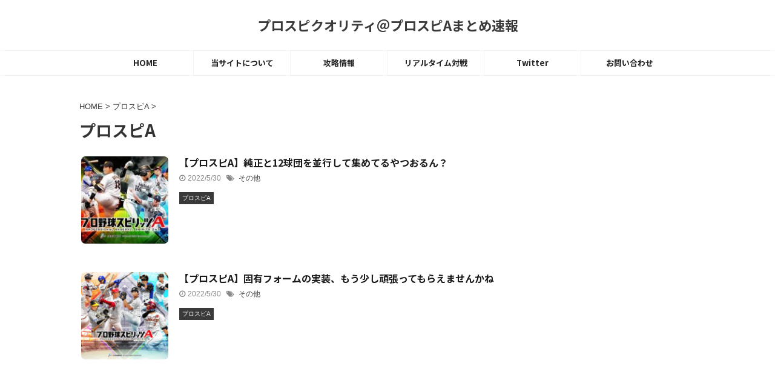

--- FILE ---
content_type: text/html; charset=UTF-8
request_url: https://pbsalive.com/category/%E3%83%97%E3%83%AD%E3%82%B9%E3%83%94a/
body_size: 13887
content:
<!DOCTYPE html>
<!--[if lt IE 7]>
<html class="ie6" lang="ja"
	prefix="og: https://ogp.me/ns#" > <![endif]-->
<!--[if IE 7]>
<html class="i7" lang="ja"
	prefix="og: https://ogp.me/ns#" > <![endif]-->
<!--[if IE 8]>
<html class="ie" lang="ja"
	prefix="og: https://ogp.me/ns#" > <![endif]-->
<!--[if gt IE 8]><!-->
<html lang="ja"
	prefix="og: https://ogp.me/ns#"  class="s-navi-has-search s-navi-search-slide header-bar-fixable">
	<!--<![endif]-->
	<head prefix="og: http://ogp.me/ns# fb: http://ogp.me/ns/fb# article: http://ogp.me/ns/article#">
		<meta charset="UTF-8" >
		<meta name="viewport" content="width=device-width,initial-scale=1.0,user-scalable=no,viewport-fit=cover">
		<meta name="format-detection" content="telephone=no" >

		
		<link rel="alternate" type="application/rss+xml" title="プロスピクオリティ＠プロスピAまとめ速報 RSS Feed" href="https://pbsalive.com/feed/" />
		<link rel="pingback" href="https://pbsalive.com/xmlrpc.php" >
		<!--[if lt IE 9]>
		<script src="https://pbsalive.com/wp-content/themes/affinger5/js/html5shiv.js"></script>
		<![endif]-->
				<title>プロスピA | プロスピクオリティ＠プロスピAまとめ速報</title>

<!-- All In One SEO Pack 3.7.1ob_start_detected [-1,-1] -->
<meta name="robots" content="noindex,follow" />
<link rel="next" href="https://pbsalive.com/category/%E3%83%97%E3%83%AD%E3%82%B9%E3%83%94a/page/2/" />

<script type="application/ld+json" class="aioseop-schema">{"@context":"https://schema.org","@graph":[{"@type":"Organization","@id":"https://pbsalive.com/#organization","url":"https://pbsalive.com/","name":"プロスピクオリティ＠プロスピAまとめ速報","sameAs":[]},{"@type":"WebSite","@id":"https://pbsalive.com/#website","url":"https://pbsalive.com/","name":"プロスピクオリティ＠プロスピAまとめ速報","publisher":{"@id":"https://pbsalive.com/#organization"},"potentialAction":{"@type":"SearchAction","target":"https://pbsalive.com/?s={search_term_string}","query-input":"required name=search_term_string"}},{"@type":"CollectionPage","@id":"https://pbsalive.com/category/%e3%83%97%e3%83%ad%e3%82%b9%e3%83%94a/#collectionpage","url":"https://pbsalive.com/category/%e3%83%97%e3%83%ad%e3%82%b9%e3%83%94a/","inLanguage":"ja","name":"プロスピA","isPartOf":{"@id":"https://pbsalive.com/#website"},"breadcrumb":{"@id":"https://pbsalive.com/category/%e3%83%97%e3%83%ad%e3%82%b9%e3%83%94a/#breadcrumblist"}},{"@type":"BreadcrumbList","@id":"https://pbsalive.com/category/%e3%83%97%e3%83%ad%e3%82%b9%e3%83%94a/#breadcrumblist","itemListElement":[{"@type":"ListItem","position":1,"item":{"@type":"WebPage","@id":"https://pbsalive.com/","url":"https://pbsalive.com/","name":"プロスピクオリティ＠プロスピAまとめ速報"}},{"@type":"ListItem","position":2,"item":{"@type":"WebPage","@id":"https://pbsalive.com/category/%e3%83%97%e3%83%ad%e3%82%b9%e3%83%94a/","url":"https://pbsalive.com/category/%e3%83%97%e3%83%ad%e3%82%b9%e3%83%94a/","name":"プロスピA"}}]}]}</script>
<link rel="canonical" href="https://pbsalive.com/category/%e3%83%97%e3%83%ad%e3%82%b9%e3%83%94a/" />
<!-- All In One SEO Pack -->
<link rel='dns-prefetch' href='//ajax.googleapis.com' />
<link rel='dns-prefetch' href='//s.w.org' />
		<script type="text/javascript">
			window._wpemojiSettings = {"baseUrl":"https:\/\/s.w.org\/images\/core\/emoji\/12.0.0-1\/72x72\/","ext":".png","svgUrl":"https:\/\/s.w.org\/images\/core\/emoji\/12.0.0-1\/svg\/","svgExt":".svg","source":{"concatemoji":"https:\/\/pbsalive.com\/wp-includes\/js\/wp-emoji-release.min.js?ver=5.4.1"}};
			/*! This file is auto-generated */
			!function(e,a,t){var r,n,o,i,p=a.createElement("canvas"),s=p.getContext&&p.getContext("2d");function c(e,t){var a=String.fromCharCode;s.clearRect(0,0,p.width,p.height),s.fillText(a.apply(this,e),0,0);var r=p.toDataURL();return s.clearRect(0,0,p.width,p.height),s.fillText(a.apply(this,t),0,0),r===p.toDataURL()}function l(e){if(!s||!s.fillText)return!1;switch(s.textBaseline="top",s.font="600 32px Arial",e){case"flag":return!c([127987,65039,8205,9895,65039],[127987,65039,8203,9895,65039])&&(!c([55356,56826,55356,56819],[55356,56826,8203,55356,56819])&&!c([55356,57332,56128,56423,56128,56418,56128,56421,56128,56430,56128,56423,56128,56447],[55356,57332,8203,56128,56423,8203,56128,56418,8203,56128,56421,8203,56128,56430,8203,56128,56423,8203,56128,56447]));case"emoji":return!c([55357,56424,55356,57342,8205,55358,56605,8205,55357,56424,55356,57340],[55357,56424,55356,57342,8203,55358,56605,8203,55357,56424,55356,57340])}return!1}function d(e){var t=a.createElement("script");t.src=e,t.defer=t.type="text/javascript",a.getElementsByTagName("head")[0].appendChild(t)}for(i=Array("flag","emoji"),t.supports={everything:!0,everythingExceptFlag:!0},o=0;o<i.length;o++)t.supports[i[o]]=l(i[o]),t.supports.everything=t.supports.everything&&t.supports[i[o]],"flag"!==i[o]&&(t.supports.everythingExceptFlag=t.supports.everythingExceptFlag&&t.supports[i[o]]);t.supports.everythingExceptFlag=t.supports.everythingExceptFlag&&!t.supports.flag,t.DOMReady=!1,t.readyCallback=function(){t.DOMReady=!0},t.supports.everything||(n=function(){t.readyCallback()},a.addEventListener?(a.addEventListener("DOMContentLoaded",n,!1),e.addEventListener("load",n,!1)):(e.attachEvent("onload",n),a.attachEvent("onreadystatechange",function(){"complete"===a.readyState&&t.readyCallback()})),(r=t.source||{}).concatemoji?d(r.concatemoji):r.wpemoji&&r.twemoji&&(d(r.twemoji),d(r.wpemoji)))}(window,document,window._wpemojiSettings);
		</script>
		<style type="text/css">
img.wp-smiley,
img.emoji {
	display: inline !important;
	border: none !important;
	box-shadow: none !important;
	height: 1em !important;
	width: 1em !important;
	margin: 0 .07em !important;
	vertical-align: -0.1em !important;
	background: none !important;
	padding: 0 !important;
}
</style>
	<link rel='stylesheet' id='yarppWidgetCss-css'  href='https://pbsalive.com/wp-content/plugins/yet-another-related-posts-plugin/style/widget.css?ver=5.4.1' type='text/css' media='all' />
<link rel='stylesheet' id='wp-block-library-css'  href='https://pbsalive.com/wp-includes/css/dist/block-library/style.min.css?ver=5.4.1' type='text/css' media='all' />
<style id='wp-block-library-inline-css' type='text/css'>
.has-text-align-justify{text-align:justify;}
</style>
<link rel='stylesheet' id='contact-form-7-css'  href='https://pbsalive.com/wp-content/plugins/contact-form-7/includes/css/styles.css?ver=5.1.9' type='text/css' media='all' />
<link rel='stylesheet' id='toc-screen-css'  href='https://pbsalive.com/wp-content/plugins/table-of-contents-plus/screen.min.css?ver=2002' type='text/css' media='all' />
<link rel='stylesheet' id='wordpress-popular-posts-css-css'  href='https://pbsalive.com/wp-content/plugins/wordpress-popular-posts/assets/css/wpp.css?ver=5.2.4' type='text/css' media='all' />
<link rel='stylesheet' id='yyi_rinker_stylesheet-css'  href='https://pbsalive.com/wp-content/plugins/yyi-rinker/css/style.css?v=1.1.0&#038;ver=5.4.1' type='text/css' media='all' />
<link rel='stylesheet' id='normalize-css'  href='https://pbsalive.com/wp-content/themes/affinger5/css/normalize.css?ver=1.5.9' type='text/css' media='all' />
<link rel='stylesheet' id='font-awesome-css'  href='https://pbsalive.com/wp-content/themes/affinger5/css/fontawesome/css/font-awesome.min.css?ver=4.7.0' type='text/css' media='all' />
<link rel='stylesheet' id='font-awesome-animation-css'  href='https://pbsalive.com/wp-content/themes/affinger5/css/fontawesome/css/font-awesome-animation.min.css?ver=5.4.1' type='text/css' media='all' />
<link rel='stylesheet' id='st_svg-css'  href='https://pbsalive.com/wp-content/themes/affinger5/st_svg/style.css?ver=5.4.1' type='text/css' media='all' />
<link rel='stylesheet' id='slick-css'  href='https://pbsalive.com/wp-content/themes/affinger5/vendor/slick/slick.css?ver=1.8.0' type='text/css' media='all' />
<link rel='stylesheet' id='slick-theme-css'  href='https://pbsalive.com/wp-content/themes/affinger5/vendor/slick/slick-theme.css?ver=1.8.0' type='text/css' media='all' />
<link rel='stylesheet' id='fonts-googleapis-notosansjp-css'  href='//fonts.googleapis.com/css?family=Noto+Sans+JP%3A400%2C700&#038;display=swap&#038;subset=japanese&#038;ver=5.4.1' type='text/css' media='all' />
<link rel='stylesheet' id='style-css'  href='https://pbsalive.com/wp-content/themes/affinger5/style.css?ver=5.4.1' type='text/css' media='all' />
<link rel='stylesheet' id='child-style-css'  href='https://pbsalive.com/wp-content/themes/affinger5-child/style.css?ver=5.4.1' type='text/css' media='all' />
<link rel='stylesheet' id='single-css'  href='https://pbsalive.com/wp-content/themes/affinger5/st-rankcss.php' type='text/css' media='all' />
<link rel='stylesheet' id='st-themecss-css'  href='https://pbsalive.com/wp-content/themes/affinger5/st-themecss-loader.php?ver=5.4.1' type='text/css' media='all' />
<link rel='stylesheet' id='jetpack_css-css'  href='https://pbsalive.com/wp-content/plugins/jetpack/css/jetpack.css?ver=9.0.5' type='text/css' media='all' />
<script type='text/javascript' src='//ajax.googleapis.com/ajax/libs/jquery/1.11.3/jquery.min.js?ver=1.11.3'></script>
<script type='application/json' id="wpp-json">
{"sampling_active":0,"sampling_rate":100,"ajax_url":"https:\/\/pbsalive.com\/wp-json\/wordpress-popular-posts\/v1\/popular-posts","ID":0,"token":"275d10b9d4","lang":0,"debug":0}
</script>
<script type='text/javascript' src='https://pbsalive.com/wp-content/plugins/wordpress-popular-posts/assets/js/wpp.min.js?ver=5.2.4'></script>
<script type='text/javascript' src='https://pbsalive.com/wp-content/plugins/yyi-rinker/js/event-tracking.js?v=1.1.0'></script>
<link rel='https://api.w.org/' href='https://pbsalive.com/wp-json/' />
<style type='text/css'>img#wpstats{display:none}</style><link rel="next" href="https://pbsalive.com/category/%E3%83%97%E3%83%AD%E3%82%B9%E3%83%94a/page/2/" />
<meta name="google-site-verification" content="NwJFc2yFU0kHBxFA3udRZfG2sGNFDZO2AMj8xOHPWAM" />
<style type="text/css" id="custom-background-css">
body.custom-background { background-color: #ffffff; }
</style>
	<script data-ad-client="ca-pub-6820111937723273" async src="https://pagead2.googlesyndication.com/pagead/js/adsbygoogle.js"></script><link rel="icon" href="https://pbsalive.com/wp-content/uploads/2020/05/cropped-Cho03_4-1-32x32.png" sizes="32x32" />
<link rel="icon" href="https://pbsalive.com/wp-content/uploads/2020/05/cropped-Cho03_4-1-192x192.png" sizes="192x192" />
<link rel="apple-touch-icon" href="https://pbsalive.com/wp-content/uploads/2020/05/cropped-Cho03_4-1-180x180.png" />
<meta name="msapplication-TileImage" content="https://pbsalive.com/wp-content/uploads/2020/05/cropped-Cho03_4-1-270x270.png" />
		<style type="text/css" id="wp-custom-css">
			/* ----------------------------------------------- */
/*

      BlogRoll css

*/
/* ----------------------------------------------- */

.blogroll-channel,
.blogroll-channel * {
    width: auto;
    height: auto;
    margin: 0;
    padding: 0;
    border: none;
    text-align: left;
}
.blogroll-channel {
    height: 400px;
    margin-bottom: 15px;
    padding: 0px;
    border: solid 1px #999;
    background: #fff;
}

.blogroll-channel .blogroll-list-wrap {
    margin-bottom: 10px;
}

.blogroll-channel .blogroll-list {
    list-style-type:none ;
    margin-bottom: 0px;
    font-size: 14px;
    line-height: 0.5;
}

.blogroll-channel .blogroll-list img {
    vertical-align: middle;
}

.blogroll-channel img.blogroll-icon,
.blogroll-channel img.blogroll-favicon {
    margin: 0 0 0 0;
}

.blogroll-channel img.blogroll-favicon {
	width: 0px;
	height: 0px;
}

.blogroll-channel a.blogroll-link {
}

.blogroll-channel .blogroll-new-entry {
    margin-left: 5px;
    color: red;
}

.blogroll-channel .blogroll-clip,
.blogroll-channel .blogroll-hatebu {
    margin: 0 0 0 5px;
}

.blogroll-channel .blogroll-link-time {
    margin: 0 0 0 3px;
    color: #666;
    font-size: 10px;
}

.blogroll-channel .blogroll-ad-img {
}

.blogroll-channel .blogroll-ad-text {
    display: block;
    margin-top: 0px;
    color: #666;
    font-size: 14px;
}
/*----------------------------------------*/
/* カスタム
/*----------------------------------------*/

/* スタイルを初期化 */
.blogroll-channel {
    margin: 0;
    padding: 0;
}

.blogroll-channel .blogroll-list-wrap {
    margin: 0;
}

.blogroll-channel .blogroll-list {
    margin: 0;
}

.blogroll-list-wrap li {
    margin: 0;
    padding: 0;
    border: none;
    background: none;
}

/* 下部のテキスト広告を装飾 */
.blogroll-ad-default {
    padding-right: 10px;
    font-size: 12px;
    text-align: right;
    border-top: 1px solid #D5D5D5;
}

/* 日時非表示 */
.blogroll-link-time {
    display: none;
}

/* ヘッドライン見出し */
.feed-headline {
    margin-bottom: 20px;
    border: 1px solid #D5D5D5;
    border-radius: 4px;
}

.article .feed-headline h2,
.feed-block h3 {
    margin: 0 !important;
    padding: 10px;
    font-size: 18px;
    border-left: none;
    border-bottom: 1px solid #D5D5D5;
    background: #E9E9E9;
    background: -moz-linear-gradient(top,#FAFAFA 0%,#E9E9E9 100%);
    background: -webkit-gradient(linear,left top,left bottom,color-stop(0%,#FAFAFA),color-stop(100%,#E9E9E9));
    background: -webkit-linear-gradient(top,#FAFAFA 0%,#E9E9E9 100%);
    background: -o-linear-gradient(top,#FAFAFA 0%,#E9E9E9 100%);
    background: -ms-linear-gradient(top,#FAFAFA 0%,#E9E9E9 100%);
    background: linear-gradient(top,#FAFAFA 0%,#E9E9E9 100%);
    filter: progid:DXImageTransform.Microsoft.gradient(startColorstr='#FAFAFA',endColorstr='#E9E9E9');
    -ms-filter: "progid:DXImageTransform.Microsoft.gradient(startColorstr='#FAFAFA',endColorstr='#E9E9E9')";
    -webkit-border-top-left-radius: 4px;
    -webkit-border-top-right-radius: 4px;
    -moz-border-radius-topleft: 4px;
    -moz-border-radius-topright: 4px;
    border-top-left-radius: 4px;
    border-top-right-radius: 4px;
}

/* リスト */
.blogroll-channel .blogroll-list {
    font-size: 14px;
}

.blogroll-list-wrap li {
    border-bottom: 1px solid #D5D5D5;
}

.blogroll-list-wrap li:last-child {
    border-bottom: none;
}

.blogroll-list-wrap li:nth-child(odd) {

}

/* リスト内のa要素を装飾 */
.blogroll-list-wrap li a {
    position: relative;
    margin: 0;
    padding: 10px 10px 10px 0px;
    display: block;
    overflow: hidden;
    text-decoration: none;
    text-overflow: ellipsis;
    white-space: nowrap;
    background: url(images/icon_rss.png) no-repeat 10px 10px;
    background-size: 16px 16px;
}
.blogroll-list-wrap li a:hover {
    text-decoration: underline;
	
	
			</style>
					<script>
		(function (i, s, o, g, r, a, m) {
			i['GoogleAnalyticsObject'] = r;
			i[r] = i[r] || function () {
					(i[r].q = i[r].q || []).push(arguments)
				}, i[r].l = 1 * new Date();
			a = s.createElement(o),
				m = s.getElementsByTagName(o)[0];
			a.async = 1;
			a.src = g;
			m.parentNode.insertBefore(a, m)
		})(window, document, 'script', '//www.google-analytics.com/analytics.js', 'ga');

		ga('create', 'UA-166900625-1', 'auto');
		ga('send', 'pageview');

	</script>
					


	<script>
		jQuery(function(){
		jQuery('.entry-content a[href^=http]')
			.not('[href*="'+location.hostname+'"]')
			.attr({target:"_blank"})
		;})
	</script>

<script>
	jQuery(function(){
		jQuery('.st-btn-open').click(function(){
			jQuery(this).next('.st-slidebox').stop(true, true).slideToggle();
			jQuery(this).addClass('st-btn-open-click');
		});
	});
</script>

	<script>
		jQuery(function(){
		jQuery('.post h2 , .h2modoki').wrapInner('<span class="st-dash-design"></span>');
		}) 
	</script>

<script>
	jQuery(function(){
		jQuery("#toc_container:not(:has(ul ul))").addClass("only-toc");
		jQuery(".st-ac-box ul:has(.cat-item)").each(function(){
			jQuery(this).addClass("st-ac-cat");
		});
	});
</script>

<script>
	jQuery(function(){
							jQuery( '.post h5:not(.st-css-no):not(.st-matome):not(.rankh5):not(.point):not(.st-cardbox-t):not(.popular-t):not(.kanren-t):not(.popular-t)' ).wrap( '<div class="st-h5husen-shadow"></div>' );
			jQuery( '.h5modoki' ).wrap( '<div class="st-h5husen-shadow"></div>' );
				jQuery('.st-star').parent('.rankh4').css('padding-bottom','5px'); // スターがある場合のランキング見出し調整
	});
</script>

	<script>
		(function (window, document, $, undefined) {
			'use strict';

			var largeScreen = window.matchMedia('screen and (min-width: 960px)');

			function resetStickyPosition() {
				$('.st-sticky, thead th, thead td').css('top', '');
			}

			function updateStickyPosition() {
				var $headerBar      = $('#s-navi dl.acordion');
				var headerBarHeight = $headerBar.height();
				var scrollTop       = $(window).scrollTop();

				$('.st-sticky, thead th, thead td').each(function (index, element) {
					var $element = $(element);
					var tagName  = $element.prop('nodeName');
					var elementTop;

					if (tagName === 'TH' || tagName === 'TD') {
						if ($element.closest('.scroll-box').length) {
							return;
						}

						elementTop = $element.parent('tr').offset().top;
					} else {
						elementTop = $element.offset().top;
					}

					if (scrollTop + headerBarHeight > elementTop) {
						if (parseInt($element.css('top'), 10) !== headerBarHeight) {
							$element.css('top', headerBarHeight);
						}
					} else {
						$element.css('top', '');
					}
				});
			}

			function resetContentPosition() {
				$('header').css('padding-top', '');
				$('#headbox-bg').css('margin-top', '');
			}

			function fixContentPosition() {
				var $headerBar = $('#s-navi dl.acordion');
				var height     = $headerBar.height();

				$headerBar.css('padding-top', height);
				$headerBar.css('margin-top', -height);
			}

			function onScroll() {
				updateStickyPosition();
			}

			function onLargeScreen() {
				$(window).off('scroll', onScroll);

				resetContentPosition();
				resetStickyPosition();
			}

			function onSmallScreen() {
				$(window).on('scroll', onScroll);

				fixContentPosition();
				updateStickyPosition();
			}

			function initialize() {
				largeScreen.addListener(function (mql) {
					if (mql.matches) {
						onLargeScreen();
					} else {
						onSmallScreen();
					}
				});

				if (largeScreen.matches) {
					onLargeScreen();
				} else {
					onSmallScreen();
				}
			}

			$(function () {
				initialize();
			});
		}(window, window.document, jQuery));

		$(function() { 
			$( window ).scroll( function () {
				if ( jQuery(this).scrollTop() > 100 ) {
					$('#s-navi dl.acordion').addClass('ac-shadow');
				} else {
					$('#s-navi dl.acordion').removeClass('ac-shadow');
				}
			});
		});
	</script>
			</head>
	<body class="archive category category-a category-2 custom-background not-front-page" >

					<div id="st-ami">
				<div id="wrapper" class="">
				<div id="wrapper-in">
					<header id="st-headwide">
						<div id="headbox-bg">
							<div id="headbox">

								<nav id="s-navi" class="pcnone" data-st-nav data-st-nav-type="fixed">
		<dl class="acordion is-active" data-st-nav-primary>
			<dt class="trigger">
				<p class="acordion_button"><span class="op op-menu has-text"><i class="fa st-svg-menu_thin"></i></span></p>

									<p class="acordion_button acordion_button_search"><span class="op op-search"><i class="fa fa-search op-search-close_thin"></i></span></p>
				
				
							<!-- 追加メニュー -->
							
							<!-- 追加メニュー2 -->
							
							</dt>

			<dd class="acordion_tree">
				<div class="acordion_tree_content">

					

												<div class="menu-%e3%82%b9%e3%83%9e%e3%83%9b%e3%82%b9%e3%83%a9%e3%82%a4%e3%83%89-container"><ul id="menu-%e3%82%b9%e3%83%9e%e3%83%9b%e3%82%b9%e3%83%a9%e3%82%a4%e3%83%89" class="menu"><li id="menu-item-1933" class="menu-item menu-item-type-custom menu-item-object-custom menu-item-home menu-item-1933"><a href="https://pbsalive.com/"><span class="menu-item-label">HOME</span></a></li>
<li id="menu-item-1938" class="menu-item menu-item-type-custom menu-item-object-custom menu-item-has-children menu-item-1938"><a href="#"><span class="menu-item-label">攻略情報</span></a>
<ul class="sub-menu">
	<li id="menu-item-10474" class="menu-item menu-item-type-custom menu-item-object-custom menu-item-has-children menu-item-10474"><a href="#"><span class="menu-item-label">初心者</span></a>
	<ul class="sub-menu">
		<li id="menu-item-5366" class="menu-item menu-item-type-post_type menu-item-object-post menu-item-5366"><a href="https://pbsalive.com/2020/07/26/5276/"><span class="menu-item-label">初心者必見！効率的な特訓方法を解説</span></a></li>
		<li id="menu-item-4402" class="menu-item menu-item-type-post_type menu-item-object-post menu-item-4402"><a href="https://pbsalive.com/2020/07/12/4247/"><span class="menu-item-label">初心者必見！効率的なレベル上げ方法について解説</span></a></li>
		<li id="menu-item-1934" class="menu-item menu-item-type-post_type menu-item-object-page menu-item-1934"><a href="https://pbsalive.com/page-1711/"><span class="menu-item-label">【リセマラ】最強選手ランキングTOP10【投手】</span></a></li>
		<li id="menu-item-1935" class="menu-item menu-item-type-post_type menu-item-object-page menu-item-1935"><a href="https://pbsalive.com/page-1664/"><span class="menu-item-label">【リセマラ】最強選手ランキングTOP10【野手】</span></a></li>
	</ul>
</li>
	<li id="menu-item-10475" class="menu-item menu-item-type-custom menu-item-object-custom menu-item-has-children menu-item-10475"><a href="#"><span class="menu-item-label">リアルタイム対戦</span></a>
	<ul class="sub-menu">
		<li id="menu-item-9401" class="menu-item menu-item-type-post_type menu-item-object-post menu-item-9401"><a href="https://pbsalive.com/2020/09/12/8300/"><span class="menu-item-label">タッチペン導入で打率が上がる？実際に使用してみた感想</span></a></li>
		<li id="menu-item-10481" class="menu-item menu-item-type-post_type menu-item-object-post menu-item-10481"><a href="https://pbsalive.com/2020/10/02/9489/"><span class="menu-item-label">iPadのおすすめ機種＆選び方！リアタイに最適な機種は？</span></a></li>
		<li id="menu-item-6676" class="menu-item menu-item-type-post_type menu-item-object-post menu-item-6676"><a href="https://pbsalive.com/2020/08/10/6644/"><span class="menu-item-label">保護フィルムのおすすめ5選！操作性を重視した保護フィルムまとめ</span></a></li>
		<li id="menu-item-10480" class="menu-item menu-item-type-post_type menu-item-object-post menu-item-10480"><a href="https://pbsalive.com/2020/10/04/9601/"><span class="menu-item-label">ペーパーライクフィルムとは？リアタイでのメリット・デメリットを解説</span></a></li>
		<li id="menu-item-10873" class="menu-item menu-item-type-post_type menu-item-object-post menu-item-10873"><a href="https://pbsalive.com/2020/10/25/10792/"><span class="menu-item-label">リアタイ用指サックのおすすめ5選</span></a></li>
		<li id="menu-item-4874" class="menu-item menu-item-type-post_type menu-item-object-post menu-item-4874"><a href="https://pbsalive.com/2020/07/19/4803/"><span class="menu-item-label">リアタイで打てない人必見！リアタイでの打ち方を打率ごとに解説</span></a></li>
		<li id="menu-item-10871" class="menu-item menu-item-type-custom menu-item-object-custom menu-item-has-children menu-item-10871"><a href="#"><span class="menu-item-label">配球理論シリーズ</span></a>
		<ul class="sub-menu">
			<li id="menu-item-10872" class="menu-item menu-item-type-post_type menu-item-object-post menu-item-10872"><a href="https://pbsalive.com/2020/10/23/10354/"><span class="menu-item-label">リアタイ投手の配球理論：千賀編</span></a></li>
		</ul>
</li>
		<li id="menu-item-2403" class="menu-item menu-item-type-post_type menu-item-object-post menu-item-2403"><a href="https://pbsalive.com/2020/06/13/2342/"><span class="menu-item-label">【大会仕様】先発投手の使用率を調査！大会で強い投手を解説</span></a></li>
	</ul>
</li>
	<li id="menu-item-10476" class="menu-item menu-item-type-custom menu-item-object-custom menu-item-has-children menu-item-10476"><a href="#"><span class="menu-item-label">応援歌</span></a>
	<ul class="sub-menu">
		<li id="menu-item-3024" class="menu-item menu-item-type-post_type menu-item-object-post menu-item-3024"><a href="https://pbsalive.com/2020/06/20/3021/"><span class="menu-item-label">アニメ・ゲーム・ボカロなどの応援歌まとめ</span></a></li>
	</ul>
</li>
	<li id="menu-item-10477" class="menu-item menu-item-type-custom menu-item-object-custom menu-item-has-children menu-item-10477"><a href="#"><span class="menu-item-label">イベント攻略</span></a>
	<ul class="sub-menu">
		<li id="menu-item-4218" class="menu-item menu-item-type-post_type menu-item-object-post menu-item-4218"><a href="https://pbsalive.com/2020/07/10/4118/"><span class="menu-item-label">ドリームキャラバンを走るべき理由を徹底解説！</span></a></li>
		<li id="menu-item-10482" class="menu-item menu-item-type-post_type menu-item-object-post menu-item-10482"><a href="https://pbsalive.com/2020/09/18/8652/"><span class="menu-item-label">消費スタミナ1/2が開催！Vロード周回のメリットがヤバすぎる件</span></a></li>
	</ul>
</li>
	<li id="menu-item-10478" class="menu-item menu-item-type-custom menu-item-object-custom menu-item-has-children menu-item-10478"><a href="#"><span class="menu-item-label">その他</span></a>
	<ul class="sub-menu">
		<li id="menu-item-10479" class="menu-item menu-item-type-post_type menu-item-object-post menu-item-10479"><a href="https://pbsalive.com/2020/10/18/10296/"><span class="menu-item-label">エナジーを無料でゲットする方法とは？【無課金必見】</span></a></li>
		<li id="menu-item-10483" class="menu-item menu-item-type-post_type menu-item-object-post menu-item-10483"><a href="https://pbsalive.com/2020/06/11/2149/"><span class="menu-item-label">無課金でも1ヶ月1,000エナジー貯まる！エナジーの貯め方を徹底解説！</span></a></li>
		<li id="menu-item-9402" class="menu-item menu-item-type-post_type menu-item-object-post menu-item-9402"><a href="https://pbsalive.com/2020/09/22/8914/"><span class="menu-item-label">課金のやり方を解説！お得なやり方やバレない課金方法など</span></a></li>
	</ul>
</li>
</ul>
</li>
</ul></div>						<div class="clear"></div>

											<div class="st-ac-box st-ac-box-bottom">
							
<div id="wpp-5" class="st-widgets-box ac-widgets-bottom popular-posts">
<p class="st-widgets-title">人気記事</p><!-- cached -->
<!-- WordPress Popular Posts -->

<ul class="wpp-list wpp-list-with-thumbnails">
<li>
<a href="https://pbsalive.com/2020/06/20/3021/" target="_self"><img src="https://pbsalive.com/wp-content/uploads/wordpress-popular-posts/3021-featured-75x75.jpg" width="75" height="75" alt="" class="wpp-thumbnail wpp_featured wpp_cached_thumb" loading="lazy" /></a>
<a href="https://pbsalive.com/2020/06/20/3021/" class="wpp-post-title" target="_self">【プロスピA】アニソン・ゲーム・ボカロの応援歌まとめ【パスワード有】</a>
</li>
<li>
<a href="https://pbsalive.com/2020/08/10/6644/" target="_self"><img src="https://pbsalive.com/wp-content/uploads/wordpress-popular-posts/6644-featured-75x75.jpg" width="75" height="75" alt="" class="wpp-thumbnail wpp_featured wpp_cached_thumb" loading="lazy" /></a>
<a href="https://pbsalive.com/2020/08/10/6644/" class="wpp-post-title" target="_self">【プロスピA】保護フィルムのおすすめ5選！操作性を重視した保護フィルムまとめ</a>
</li>
<li>
<a href="https://pbsalive.com/2020/07/04/3607/" target="_self"><img src="https://pbsalive.com/wp-content/uploads/wordpress-popular-posts/3607-featured-75x75.jpg" width="75" height="75" alt="" class="wpp-thumbnail wpp_featured wpp_cached_thumb" loading="lazy" /></a>
<a href="https://pbsalive.com/2020/07/04/3607/" class="wpp-post-title" target="_self">【プロスピA】保有アイコンを見たら古参か新参か一発で判定できるぞ</a>
</li>
<li>
<a href="https://pbsalive.com/2021/02/14/14557/" target="_self"><img src="https://pbsalive.com/wp-content/uploads/wordpress-popular-posts/14557-featured-75x75.jpg" width="75" height="75" alt="" class="wpp-thumbnail wpp_featured wpp_cached_thumb" loading="lazy" /></a>
<a href="https://pbsalive.com/2021/02/14/14557/" class="wpp-post-title" target="_self">【プロスピA】Vロード200周目以降の報酬ショボすぎる問題</a>
</li>
<li>
<a href="https://pbsalive.com/2020/07/06/3877/" target="_self"><img src="https://pbsalive.com/wp-content/uploads/wordpress-popular-posts/3877-featured-75x75.png" width="75" height="75" alt="" class="wpp-thumbnail wpp_featured wpp_cached_thumb" loading="lazy" /></a>
<a href="https://pbsalive.com/2020/07/06/3877/" class="wpp-post-title" target="_self">【プロスピA】今の覇王って1グループ何人いるの？全体の上位何%なんだろ？</a>
</li>
<li>
<a href="https://pbsalive.com/2020/10/25/10792/" target="_self"><img src="https://pbsalive.com/wp-content/uploads/wordpress-popular-posts/10792-featured-75x75.jpg" width="75" height="75" alt="" class="wpp-thumbnail wpp_featured wpp_cached_thumb" loading="lazy" /></a>
<a href="https://pbsalive.com/2020/10/25/10792/" class="wpp-post-title" target="_self">【プロスピA】打率を上げたい人へ！指サックのおすすめ5選【人気】</a>
</li>
<li>
<a href="https://pbsalive.com/2020/07/11/4161/" target="_self"><img src="https://pbsalive.com/wp-content/uploads/wordpress-popular-posts/4161-featured-75x75.jpg" width="75" height="75" alt="" class="wpp-thumbnail wpp_featured wpp_cached_thumb" loading="lazy" /></a>
<a href="https://pbsalive.com/2020/07/11/4161/" class="wpp-post-title" target="_self">【プロスピA】仕様変更か？スピ差があっても自動試合で負けるパターンが急増中</a>
</li>
<li>
<a href="https://pbsalive.com/2020/11/13/11524/" target="_self"><img src="https://pbsalive.com/wp-content/uploads/wordpress-popular-posts/11524-featured-75x75.jpg" width="75" height="75" alt="" class="wpp-thumbnail wpp_featured wpp_cached_thumb" loading="lazy" /></a>
<a href="https://pbsalive.com/2020/11/13/11524/" class="wpp-post-title" target="_self">【プロスピA】iPadって無印よりProの方がアドバンテージあるのかな</a>
</li>
<li>
<a href="https://pbsalive.com/2021/01/01/13220/" target="_self"><img src="https://pbsalive.com/wp-content/uploads/wordpress-popular-posts/13220-featured-75x75.jpg" width="75" height="75" alt="" class="wpp-thumbnail wpp_featured wpp_cached_thumb" loading="lazy" /></a>
<a href="https://pbsalive.com/2021/01/01/13220/" class="wpp-post-title" target="_self">【プロスピA】能力値がSに乗るとテンション上がるよね</a>
</li>
<li>
<a href="https://pbsalive.com/2020/06/16/2485/" target="_self"><img src="https://pbsalive.com/wp-content/uploads/wordpress-popular-posts/2485-featured-75x75.png" width="75" height="75" alt="" class="wpp-thumbnail wpp_featured wpp_cached_thumb" loading="lazy" /></a>
<a href="https://pbsalive.com/2020/06/16/2485/" class="wpp-post-title" target="_self">【プロスピA】リアタイ杯、わざと負けるやつって何がしたいの？</a>
</li>
</ul>

</div>
						</div>
					
				</div>
			</dd>

							<dd class="acordion_search">
					<div class="acordion_search_content">
													<div id="search-2" class="st-widgets-box search-widgets-top widget_search"><div id="search" class="search-custom-d">
	<form method="get" id="searchform" action="https://pbsalive.com/">
		<label class="hidden" for="s">
					</label>
		<input type="text" placeholder="" value="" name="s" id="s" />
		<input type="submit" value="&#xf002;" class="fa" id="searchsubmit" />
	</form>
</div>
<!-- /stinger --> 
</div><div id="authorst_widget-2" class="st-widgets-box search-widgets-top widget_authorst_widget"><div class="st-author-box st-author-master">

<div class="st-author-profile">
		<div class="st-author-profile-avatar">
					<img src="https://pbsalive.com/wp-content/uploads/2020/05/Cho03_4.png">
			</div>

	<div class="post st-author-profile-content">
		<p class="st-author-nickname">pbsalive</p>
		<p class="st-author-description"><strong>プレイ歴：約5年<br>
レベル：350<br>
ランク：プラチナ3<br>
リーグ：覇王<br>
スピリッツ：83000<br>
(20/10/26現在)</strong></p>
		<div class="sns">
			<ul class="profile-sns clearfix">

									<li class="twitter"><a rel="nofollow" href="https://twitter.com/pbsalive" target="_blank"><i class="fa fa-twitter" aria-hidden="true"></i></a></li>
				
				
				
				
				
				
				
				
			</ul>
		</div>
			</div>
</div>
</div></div><div id="form2_widget-2" class="st-widgets-box search-widgets-top widget_form2_widget"><a class="st-originallink" href="https://pbsalive.com/page-492/">
					<div class="st-originalbtn">
						<div class="st-originalbtn-l"><span class="btnwebfont"><i class="fa fa-pencil-square-o" aria-hidden="true"></i></span></div>
						<div class="st-originalbtn-r"><span class="originalbtn-bold">当サイトについて</span></div>
					</div>
				</a></div><div id="form_widget-2" class="st-widgets-box search-widgets-top widget_form_widget"><a class="st-formbtnlink" href="https://pbsalive.com/page-502/">
					<div class="st-formbtn">
						<div class="st-originalbtn-l"><span class="btnwebfont"><i class="fa fa-envelope" aria-hidden="true"></i></span></div>
						<div class="st-originalbtn-r"><span class="originalbtn-bold">お問い合わせ</span></div>
					</div>
				</a> </div>											</div>
				</dd>
					</dl>

					</nav>

								<div id="header-l">
									
									<div id="st-text-logo">
										
            
			
				<!-- キャプション -->
				                
					              		 	 <p class="descr sitenametop">
               		     	               			 </p>
					                    
				                
				<!-- ロゴ又はブログ名 -->
				              		  <p class="sitename"><a href="https://pbsalive.com/">
                  		                      		    プロスピクオリティ＠プロスピAまとめ速報                   		               		  </a></p>
            					<!-- ロゴ又はブログ名ここまで -->

			    
		
    									</div>
								</div><!-- /#header-l -->

								<div id="header-r" class="smanone">
									
								</div><!-- /#header-r -->
							</div><!-- /#headbox-bg -->
						</div><!-- /#headbox clearfix -->

						
						
						
						
											
<div id="gazou-wide">
			<div id="st-menubox">
			<div id="st-menuwide">
				<nav class="smanone clearfix"><ul id="menu-%e3%83%a1%e3%83%8b%e3%83%a5%e3%83%bc" class="menu"><li id="menu-item-490" class="menu-item menu-item-type-custom menu-item-object-custom menu-item-home menu-item-490"><a href="https://pbsalive.com/">HOME</a></li>
<li id="menu-item-498" class="menu-item menu-item-type-post_type menu-item-object-page menu-item-498"><a href="https://pbsalive.com/page-492/">当サイトについて</a></li>
<li id="menu-item-4403" class="menu-item menu-item-type-taxonomy menu-item-object-category menu-item-4403"><a href="https://pbsalive.com/category/%e3%83%97%e3%83%ad%e3%82%b9%e3%83%94a/%e6%94%bb%e7%95%a5%e8%a8%98%e4%ba%8b/">攻略情報</a></li>
<li id="menu-item-10820" class="menu-item menu-item-type-taxonomy menu-item-object-category menu-item-10820"><a href="https://pbsalive.com/category/%e3%83%97%e3%83%ad%e3%82%b9%e3%83%94a/%e3%83%aa%e3%82%a2%e3%83%ab%e3%82%bf%e3%82%a4%e3%83%a0%e5%af%be%e6%88%a6/">リアルタイム対戦</a></li>
<li id="menu-item-489" class="menu-item menu-item-type-custom menu-item-object-custom menu-item-489"><a href="https://twitter.com/pbsalive">Twitter</a></li>
<li id="menu-item-504" class="menu-item menu-item-type-post_type menu-item-object-page menu-item-504"><a href="https://pbsalive.com/page-502/">お問い合わせ</a></li>
</ul></nav>			</div>
		</div>
				</div>
					
					
					</header>

					

					<div id="content-w">

					
					
					
						
<div id="content" class="clearfix">
    <div id="contentInner">
        <main>
            <article>
				
					<!--ぱんくず -->
					<div id="breadcrumb">
					<ol itemscope itemtype="http://schema.org/BreadcrumbList">
						<li itemprop="itemListElement" itemscope
      itemtype="http://schema.org/ListItem"><a href="https://pbsalive.com" itemprop="item"><span itemprop="name">HOME</span></a> > <meta itemprop="position" content="1" /></li>

															
												<li itemprop="itemListElement" itemscope
      itemtype="http://schema.org/ListItem"><a href="https://pbsalive.com/category/%e3%83%97%e3%83%ad%e3%82%b9%e3%83%94a/" itemprop="item">
								<span itemprop="name">プロスピA</span> </a> &gt; 
								<meta itemprop="position" content="2" />
							</li>
															</ol>
					</div>
					<!--/ ぱんくず -->
                                <div class="post">
                                                    <h1 class="entry-title">プロスピA</h1>
                        
			
							<div id="nocopy" >
					
					<div class="entry-content">
											</div>
				</div>
							
                        </div><!-- /post -->

			
                        		<div class="kanren ">
						<dl class="clearfix">
			<dt><a href="https://pbsalive.com/2022/05/30/16699/">
											<img width="150" height="150" src="https://pbsalive.com/wp-content/uploads/2021/03/purosupiAqqq-150x150.jpg" class="attachment-st_thumb150 size-st_thumb150 wp-post-image" alt="" srcset="https://pbsalive.com/wp-content/uploads/2021/03/purosupiAqqq-150x150.jpg 150w, https://pbsalive.com/wp-content/uploads/2021/03/purosupiAqqq-100x100.jpg 100w" sizes="(max-width: 150px) 100vw, 150px" />									</a></dt>
			<dd>
								<h3><a href="https://pbsalive.com/2022/05/30/16699/">
						【プロスピA】純正と12球団を並行して集めてるやつおるん？					</a></h3>

					<div class="blog_info">
		<p>
							<i class="fa fa-clock-o"></i>2022/5/30										&nbsp;<span class="pcone">
						<i class="fa fa-tags"></i>&nbsp;<a href="https://pbsalive.com/tag/%e3%81%9d%e3%81%ae%e4%bb%96/" rel="tag">その他</a>				</span></p>
				</div>

								<div class="st-catgroup-under">
	
	<p class="st-catgroup itiran-category">
		<a href="https://pbsalive.com/category/%e3%83%97%e3%83%ad%e3%82%b9%e3%83%94a/" title="View all posts in プロスピA" rel="category tag"><span class="catname st-catid2">プロスピA</span></a>	</p>
</div>			</dd>
		</dl>
						<dl class="clearfix">
			<dt><a href="https://pbsalive.com/2022/05/30/15356/">
											<img width="150" height="150" src="https://pbsalive.com/wp-content/uploads/2020/10/d50711-175-393033-3-150x150.jpg" class="attachment-st_thumb150 size-st_thumb150 wp-post-image" alt="" srcset="https://pbsalive.com/wp-content/uploads/2020/10/d50711-175-393033-3-150x150.jpg 150w, https://pbsalive.com/wp-content/uploads/2020/10/d50711-175-393033-3-100x100.jpg 100w" sizes="(max-width: 150px) 100vw, 150px" />									</a></dt>
			<dd>
								<h3><a href="https://pbsalive.com/2022/05/30/15356/">
						【プロスピA】固有フォームの実装、もう少し頑張ってもらえませんかね					</a></h3>

					<div class="blog_info">
		<p>
							<i class="fa fa-clock-o"></i>2022/5/30										&nbsp;<span class="pcone">
						<i class="fa fa-tags"></i>&nbsp;<a href="https://pbsalive.com/tag/%e3%81%9d%e3%81%ae%e4%bb%96/" rel="tag">その他</a>				</span></p>
				</div>

								<div class="st-catgroup-under">
	
	<p class="st-catgroup itiran-category">
		<a href="https://pbsalive.com/category/%e3%83%97%e3%83%ad%e3%82%b9%e3%83%94a/" title="View all posts in プロスピA" rel="category tag"><span class="catname st-catid2">プロスピA</span></a>	</p>
</div>			</dd>
		</dl>
								<div class="st-infeed-adunit">
					<div class="textwidget custom-html-widget"><script async src="https://pagead2.googlesyndication.com/pagead/js/adsbygoogle.js"></script>
<ins class="adsbygoogle"
     style="display:block"
     data-ad-format="fluid"
     data-ad-layout-key="-fb+5w+4e-db+86"
     data-ad-client="ca-pub-6820111937723273"
     data-ad-slot="3309132653"></ins>
<script>
     (adsbygoogle = window.adsbygoogle || []).push({});
</script></div>				</div>
					<dl class="clearfix">
			<dt><a href="https://pbsalive.com/2022/05/30/16543/">
											<img width="150" height="140" src="https://pbsalive.com/wp-content/uploads/2020/07/IMG_7776-150x140.png" class="attachment-st_thumb150 size-st_thumb150 wp-post-image" alt="" />									</a></dt>
			<dd>
								<h3><a href="https://pbsalive.com/2022/05/30/16543/">
						【プロスピA】リアタイの過疎化がひどすぎるんだが…大丈夫かこれ					</a></h3>

					<div class="blog_info">
		<p>
							<i class="fa fa-clock-o"></i>2022/5/30										&nbsp;<span class="pcone">
						<i class="fa fa-tags"></i>&nbsp;<a href="https://pbsalive.com/tag/%e3%83%aa%e3%82%a2%e3%83%ab%e3%82%bf%e3%82%a4%e3%83%a0%e5%af%be%e6%88%a6/" rel="tag">リアルタイム対戦</a>				</span></p>
				</div>

								<div class="st-catgroup-under">
	
	<p class="st-catgroup itiran-category">
		<a href="https://pbsalive.com/category/%e3%83%97%e3%83%ad%e3%82%b9%e3%83%94a/" title="View all posts in プロスピA" rel="category tag"><span class="catname st-catid2">プロスピA</span></a>	</p>
</div>			</dd>
		</dl>
						<dl class="clearfix">
			<dt><a href="https://pbsalive.com/2022/05/30/16614/">
											<img width="150" height="150" src="https://pbsalive.com/wp-content/uploads/2021/03/purosupiAqqq-150x150.jpg" class="attachment-st_thumb150 size-st_thumb150 wp-post-image" alt="" srcset="https://pbsalive.com/wp-content/uploads/2021/03/purosupiAqqq-150x150.jpg 150w, https://pbsalive.com/wp-content/uploads/2021/03/purosupiAqqq-100x100.jpg 100w" sizes="(max-width: 150px) 100vw, 150px" />									</a></dt>
			<dd>
								<h3><a href="https://pbsalive.com/2022/05/30/16614/">
						【プロスピA】横浜純正→ロッテ純正に切り替えようと思っているんだが…					</a></h3>

					<div class="blog_info">
		<p>
							<i class="fa fa-clock-o"></i>2022/5/30										&nbsp;<span class="pcone">
						<i class="fa fa-tags"></i>&nbsp;<a href="https://pbsalive.com/tag/%e7%b4%94%e6%ad%a3/" rel="tag">純正</a>				</span></p>
				</div>

								<div class="st-catgroup-under">
	
	<p class="st-catgroup itiran-category">
		<a href="https://pbsalive.com/category/%e3%83%97%e3%83%ad%e3%82%b9%e3%83%94a/" title="View all posts in プロスピA" rel="category tag"><span class="catname st-catid2">プロスピA</span></a>	</p>
</div>			</dd>
		</dl>
						<dl class="clearfix">
			<dt><a href="https://pbsalive.com/2021/05/21/16896/">
																		<img src="https://pbsalive.com/wp-content/themes/affinger5/images/no-img.png" alt="no image" title="no image" width="100" height="100" />
															</a></dt>
			<dd>
								<h3><a href="https://pbsalive.com/2021/05/21/16896/">
						更新停止中					</a></h3>

					<div class="blog_info">
		<p>
							<i class="fa fa-clock-o"></i>2021/5/21										&nbsp;<span class="pcone">
										</span></p>
				</div>

								<div class="st-catgroup-under">
	
	<p class="st-catgroup itiran-category">
		<a href="https://pbsalive.com/category/%e3%83%97%e3%83%ad%e3%82%b9%e3%83%94a/" title="View all posts in プロスピA" rel="category tag"><span class="catname st-catid2">プロスピA</span></a>	</p>
</div>			</dd>
		</dl>
								<div class="st-infeed-adunit">
					<div class="textwidget custom-html-widget"><script async src="https://pagead2.googlesyndication.com/pagead/js/adsbygoogle.js"></script>
<ins class="adsbygoogle"
     style="display:block"
     data-ad-format="fluid"
     data-ad-layout-key="-fb+5w+4e-db+86"
     data-ad-client="ca-pub-6820111937723273"
     data-ad-slot="3309132653"></ins>
<script>
     (adsbygoogle = window.adsbygoogle || []).push({});
</script></div>				</div>
					<dl class="clearfix">
			<dt><a href="https://pbsalive.com/2021/05/20/16852/">
											<img width="150" height="150" src="https://pbsalive.com/wp-content/uploads/2021/03/purosupiAqqq-150x150.jpg" class="attachment-st_thumb150 size-st_thumb150 wp-post-image" alt="" srcset="https://pbsalive.com/wp-content/uploads/2021/03/purosupiAqqq-150x150.jpg 150w, https://pbsalive.com/wp-content/uploads/2021/03/purosupiAqqq-100x100.jpg 100w" sizes="(max-width: 150px) 100vw, 150px" />									</a></dt>
			<dd>
								<h3><a href="https://pbsalive.com/2021/05/20/16852/">
						【プロスピA】今からこのゲーム始めるのはありなんか？					</a></h3>

					<div class="blog_info">
		<p>
							<i class="fa fa-clock-o"></i>2021/5/20										&nbsp;<span class="pcone">
						<i class="fa fa-tags"></i>&nbsp;<a href="https://pbsalive.com/tag/%e3%81%9d%e3%81%ae%e4%bb%96/" rel="tag">その他</a>				</span></p>
				</div>

								<div class="st-catgroup-under">
	
	<p class="st-catgroup itiran-category">
		<a href="https://pbsalive.com/category/%e3%83%97%e3%83%ad%e3%82%b9%e3%83%94a/" title="View all posts in プロスピA" rel="category tag"><span class="catname st-catid2">プロスピA</span></a>	</p>
</div>			</dd>
		</dl>
						<dl class="clearfix">
			<dt><a href="https://pbsalive.com/2021/05/20/16841/">
											<img width="150" height="150" src="https://pbsalive.com/wp-content/uploads/2021/04/IMG_0393-150x150.jpg" class="attachment-st_thumb150 size-st_thumb150 wp-post-image" alt="" srcset="https://pbsalive.com/wp-content/uploads/2021/04/IMG_0393-150x150.jpg 150w, https://pbsalive.com/wp-content/uploads/2021/04/IMG_0393-100x100.jpg 100w" sizes="(max-width: 150px) 100vw, 150px" />									</a></dt>
			<dd>
								<h3><a href="https://pbsalive.com/2021/05/20/16841/">
						【プロスピA】ぶっちゃけ今年のTS背景ダサくないか？					</a></h3>

					<div class="blog_info">
		<p>
							<i class="fa fa-clock-o"></i>2021/5/20										&nbsp;<span class="pcone">
						<i class="fa fa-tags"></i>&nbsp;<a href="https://pbsalive.com/tag/ts/" rel="tag">TS</a>				</span></p>
				</div>

								<div class="st-catgroup-under">
	
	<p class="st-catgroup itiran-category">
		<a href="https://pbsalive.com/category/%e3%83%97%e3%83%ad%e3%82%b9%e3%83%94a/" title="View all posts in プロスピA" rel="category tag"><span class="catname st-catid2">プロスピA</span></a>	</p>
</div>			</dd>
		</dl>
						<dl class="clearfix">
			<dt><a href="https://pbsalive.com/2021/05/20/16890/">
											<img width="150" height="150" src="https://pbsalive.com/wp-content/uploads/2021/05/E1p8a2kVcAE-pET-150x150.jpg" class="attachment-st_thumb150 size-st_thumb150 wp-post-image" alt="" srcset="https://pbsalive.com/wp-content/uploads/2021/05/E1p8a2kVcAE-pET-150x150.jpg 150w, https://pbsalive.com/wp-content/uploads/2021/05/E1p8a2kVcAE-pET-100x100.jpg 100w" sizes="(max-width: 150px) 100vw, 150px" />									</a></dt>
			<dd>
								<h3><a href="https://pbsalive.com/2021/05/20/16890/">
						【プロスピA】EXのメンツ微妙すぎん？豪華にした方が運営も儲かりそうなんだが					</a></h3>

					<div class="blog_info">
		<p>
							<i class="fa fa-clock-o"></i>2021/5/20										&nbsp;<span class="pcone">
						<i class="fa fa-tags"></i>&nbsp;<a href="https://pbsalive.com/tag/%e3%82%a8%e3%82%ad%e3%82%b5%e3%82%a4%e3%83%86%e3%82%a3%e3%83%b3%e3%82%b0%e3%83%97%e3%83%ac%e3%82%a4%e3%83%a4%e3%83%bc/" rel="tag">エキサイティングプレイヤー</a>				</span></p>
				</div>

								<div class="st-catgroup-under">
	
	<p class="st-catgroup itiran-category">
		<a href="https://pbsalive.com/category/%e3%83%97%e3%83%ad%e3%82%b9%e3%83%94a/" title="View all posts in プロスピA" rel="category tag"><span class="catname st-catid2">プロスピA</span></a>	</p>
</div>			</dd>
		</dl>
								<div class="st-infeed-adunit">
					<div class="textwidget custom-html-widget"><script async src="https://pagead2.googlesyndication.com/pagead/js/adsbygoogle.js"></script>
<ins class="adsbygoogle"
     style="display:block"
     data-ad-format="fluid"
     data-ad-layout-key="-fb+5w+4e-db+86"
     data-ad-client="ca-pub-6820111937723273"
     data-ad-slot="3309132653"></ins>
<script>
     (adsbygoogle = window.adsbygoogle || []).push({});
</script></div>				</div>
					<dl class="clearfix">
			<dt><a href="https://pbsalive.com/2021/05/20/16892/">
											<img width="150" height="150" src="https://pbsalive.com/wp-content/uploads/2021/03/image92-150x150.jpg" class="attachment-st_thumb150 size-st_thumb150 wp-post-image" alt="" srcset="https://pbsalive.com/wp-content/uploads/2021/03/image92-150x150.jpg 150w, https://pbsalive.com/wp-content/uploads/2021/03/image92-100x100.jpg 100w" sizes="(max-width: 150px) 100vw, 150px" />									</a></dt>
			<dd>
								<h3><a href="https://pbsalive.com/2021/05/20/16892/">
						【プロスピA】そろそろ野球盤実装されそうだな					</a></h3>

					<div class="blog_info">
		<p>
							<i class="fa fa-clock-o"></i>2021/5/20										&nbsp;<span class="pcone">
						<i class="fa fa-tags"></i>&nbsp;<a href="https://pbsalive.com/tag/%e3%81%9d%e3%81%ae%e4%bb%96/" rel="tag">その他</a>				</span></p>
				</div>

								<div class="st-catgroup-under">
	
	<p class="st-catgroup itiran-category">
		<a href="https://pbsalive.com/category/%e3%83%97%e3%83%ad%e3%82%b9%e3%83%94a/" title="View all posts in プロスピA" rel="category tag"><span class="catname st-catid2">プロスピA</span></a>	</p>
</div>			</dd>
		</dl>
						<dl class="clearfix">
			<dt><a href="https://pbsalive.com/2021/05/19/16839/">
											<img width="150" height="150" src="https://pbsalive.com/wp-content/uploads/2020/08/genkai1-コピー-150x150.jpg" class="attachment-st_thumb150 size-st_thumb150 wp-post-image" alt="" srcset="https://pbsalive.com/wp-content/uploads/2020/08/genkai1-コピー-150x150.jpg 150w, https://pbsalive.com/wp-content/uploads/2020/08/genkai1-コピー-100x100.jpg 100w" sizes="(max-width: 150px) 100vw, 150px" />									</a></dt>
			<dd>
								<h3><a href="https://pbsalive.com/2021/05/19/16839/">
						【プロスピA】EXの為に今回のだッ！は諦めようかなぁ					</a></h3>

					<div class="blog_info">
		<p>
							<i class="fa fa-clock-o"></i>2021/5/19										&nbsp;<span class="pcone">
						<i class="fa fa-tags"></i>&nbsp;<a href="https://pbsalive.com/tag/%e3%81%9d%e3%81%ae%e4%bb%96/" rel="tag">その他</a>				</span></p>
				</div>

								<div class="st-catgroup-under">
	
	<p class="st-catgroup itiran-category">
		<a href="https://pbsalive.com/category/%e3%83%97%e3%83%ad%e3%82%b9%e3%83%94a/" title="View all posts in プロスピA" rel="category tag"><span class="catname st-catid2">プロスピA</span></a>	</p>
</div>			</dd>
		</dl>
	</div>
                       				<div class="st-pagelink">
		<div class="st-pagelink-in">
		<span aria-current="page" class="page-numbers current">1</span>
<a class="page-numbers" href="https://pbsalive.com/category/%E3%83%97%E3%83%AD%E3%82%B9%E3%83%94a/page/2/">2</a>
<a class="page-numbers" href="https://pbsalive.com/category/%E3%83%97%E3%83%AD%E3%82%B9%E3%83%94a/page/3/">3</a>
<span class="page-numbers dots">&hellip;</span>
<a class="page-numbers" href="https://pbsalive.com/category/%E3%83%97%E3%83%AD%E3%82%B9%E3%83%94a/page/329/">329</a>
<a class="next page-numbers" href="https://pbsalive.com/category/%E3%83%97%E3%83%AD%E3%82%B9%E3%83%94a/page/2/">Next &raquo;</a>		</div>
	</div>

			
		
		

			
            </article>
        </main>
    </div>
    <!-- /#contentInner -->
    <div id="side">
	<aside>

					<div class="side-topad">
				<div id="custom_html-29" class="widget_text ad widget_custom_html"><div class="textwidget custom-html-widget"><script async src="https://pagead2.googlesyndication.com/pagead/js/adsbygoogle.js"></script>
<!-- サイドバー -->
<ins class="adsbygoogle"
     style="display:block"
     data-ad-client="ca-pub-6820111937723273"
     data-ad-slot="9345552223"
     data-ad-format="auto"
     data-full-width-responsive="true"></ins>
<script>
     (adsbygoogle = window.adsbygoogle || []).push({});
</script></div></div><div id="archives-4" class="ad widget_archive"><p class="st-widgets-title"><span>アーカイブ</span></p>		<label class="screen-reader-text" for="archives-dropdown-4">アーカイブ</label>
		<select id="archives-dropdown-4" name="archive-dropdown">
			
			<option value="">月を選択</option>
				<option value='https://pbsalive.com/2022/05/'> 2022年5月 &nbsp;(4)</option>
	<option value='https://pbsalive.com/2021/05/'> 2021年5月 &nbsp;(104)</option>
	<option value='https://pbsalive.com/2021/04/'> 2021年4月 &nbsp;(184)</option>
	<option value='https://pbsalive.com/2021/03/'> 2021年3月 &nbsp;(211)</option>
	<option value='https://pbsalive.com/2021/02/'> 2021年2月 &nbsp;(174)</option>
	<option value='https://pbsalive.com/2021/01/'> 2021年1月 &nbsp;(215)</option>
	<option value='https://pbsalive.com/2020/12/'> 2020年12月 &nbsp;(233)</option>
	<option value='https://pbsalive.com/2020/11/'> 2020年11月 &nbsp;(239)</option>
	<option value='https://pbsalive.com/2020/10/'> 2020年10月 &nbsp;(294)</option>
	<option value='https://pbsalive.com/2020/09/'> 2020年9月 &nbsp;(309)</option>
	<option value='https://pbsalive.com/2020/08/'> 2020年8月 &nbsp;(418)</option>
	<option value='https://pbsalive.com/2020/07/'> 2020年7月 &nbsp;(388)</option>
	<option value='https://pbsalive.com/2020/06/'> 2020年6月 &nbsp;(330)</option>
	<option value='https://pbsalive.com/2020/05/'> 2020年5月 &nbsp;(181)</option>

		</select>

<script type="text/javascript">
/* <![CDATA[ */
(function() {
	var dropdown = document.getElementById( "archives-dropdown-4" );
	function onSelectChange() {
		if ( dropdown.options[ dropdown.selectedIndex ].value !== '' ) {
			document.location.href = this.options[ this.selectedIndex ].value;
		}
	}
	dropdown.onchange = onSelectChange;
})();
/* ]]> */
</script>

		</div>
<div id="wpp-6" class="ad popular-posts">
<p class="st-widgets-title"><span>人気記事</span></p><!-- cached -->
<!-- WordPress Popular Posts -->

<ul class="wpp-list wpp-list-with-thumbnails">
<li>
<a href="https://pbsalive.com/2020/07/19/4803/" target="_self"><img src="https://pbsalive.com/wp-content/uploads/wordpress-popular-posts/4803-featured-100x100.jpg" width="100" height="100" alt="" class="wpp-thumbnail wpp_featured wpp_cached_thumb" loading="lazy" /></a>
<a href="https://pbsalive.com/2020/07/19/4803/" class="wpp-post-title" target="_self">【プロスピA】リアタイで打てない人必見！打ち方のコツを打率ごとに解説</a>
</li>
<li>
<a href="https://pbsalive.com/2020/09/22/8914/" target="_self"><img src="https://pbsalive.com/wp-content/uploads/wordpress-popular-posts/8914-featured-100x100.jpg" width="100" height="100" alt="" class="wpp-thumbnail wpp_featured wpp_cached_thumb" loading="lazy" /></a>
<a href="https://pbsalive.com/2020/09/22/8914/" class="wpp-post-title" target="_self">【プロスピA】課金のやり方を解説！お得なやり方やバレない課金方法など</a>
</li>
<li>
<a href="https://pbsalive.com/2020/06/20/3021/" target="_self"><img src="https://pbsalive.com/wp-content/uploads/wordpress-popular-posts/3021-featured-100x100.jpg" width="100" height="100" alt="" class="wpp-thumbnail wpp_featured wpp_cached_thumb" loading="lazy" /></a>
<a href="https://pbsalive.com/2020/06/20/3021/" class="wpp-post-title" target="_self">【プロスピA】アニソン・ゲーム・ボカロの応援歌まとめ【パスワード有】</a>
</li>
<li>
<a href="https://pbsalive.com/2020/09/12/8300/" target="_self"><img src="https://pbsalive.com/wp-content/uploads/wordpress-popular-posts/8300-featured-100x100.jpg" width="100" height="100" alt="" class="wpp-thumbnail wpp_featured wpp_cached_thumb" loading="lazy" /></a>
<a href="https://pbsalive.com/2020/09/12/8300/" class="wpp-post-title" target="_self">【プロスピA】タッチペン導入で打率が上がる？実際に使用してみた感想【リアタイ】</a>
</li>
<li>
<a href="https://pbsalive.com/2020/06/11/2149/" target="_self"><img src="https://pbsalive.com/wp-content/uploads/wordpress-popular-posts/2149-featured-100x100.jpg" width="100" height="100" alt="" class="wpp-thumbnail wpp_featured wpp_cached_thumb" loading="lazy" /></a>
<a href="https://pbsalive.com/2020/06/11/2149/" class="wpp-post-title" target="_self">【プロスピA】1ヶ月で1,000エナジー貯まる！エナジーの効率的な貯め方</a>
</li>
<li>
<a href="https://pbsalive.com/2020/10/02/9470/" target="_self"><img src="https://pbsalive.com/wp-content/uploads/wordpress-popular-posts/9470-featured-100x100.jpg" width="100" height="100" alt="" class="wpp-thumbnail wpp_featured wpp_cached_thumb" loading="lazy" /></a>
<a href="https://pbsalive.com/2020/10/02/9470/" class="wpp-post-title" target="_self">【プロスピA】ガチャの確定演出って何種類ぐらいあるんだろ？</a>
</li>
<li>
<a href="https://pbsalive.com/2020/10/05/9701/" target="_self"><img src="https://pbsalive.com/wp-content/uploads/wordpress-popular-posts/9701-featured-100x100.jpg" width="100" height="100" alt="" class="wpp-thumbnail wpp_featured wpp_cached_thumb" loading="lazy" /></a>
<a href="https://pbsalive.com/2020/10/05/9701/" class="wpp-post-title" target="_self">【プロスピA】リアタイの追加スタンプが煽りスタンプばっかで草生える</a>
</li>
<li>
<a href="https://pbsalive.com/2020/10/02/9489/" target="_self"><img src="https://pbsalive.com/wp-content/uploads/wordpress-popular-posts/9489-featured-100x100.png" width="100" height="100" alt="" class="wpp-thumbnail wpp_featured wpp_cached_thumb" loading="lazy" /></a>
<a href="https://pbsalive.com/2020/10/02/9489/" class="wpp-post-title" target="_self">【プロスピA】iPadのおすすめ機種＆選び方！リアタイに最適な機種は？</a>
</li>
<li>
<a href="https://pbsalive.com/2021/03/01/14867/" target="_self"><img src="https://pbsalive.com/wp-content/uploads/wordpress-popular-posts/14867-featured-100x100.jpg" width="100" height="100" alt="" class="wpp-thumbnail wpp_featured wpp_cached_thumb" loading="lazy" /></a>
<a href="https://pbsalive.com/2021/03/01/14867/" class="wpp-post-title" target="_self">【プロスピA】リアタイ的にスピ解放しておくべき選手</a>
</li>
<li>
<a href="https://pbsalive.com/2021/02/14/14557/" target="_self"><img src="https://pbsalive.com/wp-content/uploads/wordpress-popular-posts/14557-featured-100x100.jpg" width="100" height="100" alt="" class="wpp-thumbnail wpp_featured wpp_cached_thumb" loading="lazy" /></a>
<a href="https://pbsalive.com/2021/02/14/14557/" class="wpp-post-title" target="_self">【プロスピA】Vロード200周目以降の報酬ショボすぎる問題</a>
</li>
</ul>

</div>
			</div>
		
							
					<div id="mybox">
				<div id="custom_html-30" class="widget_text ad widget_custom_html"><div class="textwidget custom-html-widget"><script async src="https://pagead2.googlesyndication.com/pagead/js/adsbygoogle.js"></script>
<!-- サイドバー -->
<ins class="adsbygoogle"
     style="display:block"
     data-ad-client="ca-pub-6820111937723273"
     data-ad-slot="9345552223"
     data-ad-format="auto"
     data-full-width-responsive="true"></ins>
<script>
     (adsbygoogle = window.adsbygoogle || []).push({});
</script></div></div>			</div>
		
		<div id="scrollad">
						<!--ここにgoogleアドセンスコードを貼ると規約違反になるので注意して下さい-->
			
		</div>
	</aside>
</div>
<!-- /#side -->
</div>
<!--/#content -->
</div><!-- /contentw -->
<footer>
	<div id="footer">
		<div id="footer-in">
			
							<div id="st-footer-logo-wrapper">
					<!-- フッターのメインコンテンツ -->


	<div id="st-text-logo">

		<h3 class="footerlogo">
		<!-- ロゴ又はブログ名 -->
					<a href="https://pbsalive.com/">
														プロスピクオリティ＠プロスピAまとめ速報												</a>
				</h3>
					<p class="footer-description">
				<a href="https://pbsalive.com/"></a>
			</p>

	</div>
		

						<div class="st-footer-tel">
				
			</div>
			
				</div>
					</div>
	</div>
</footer>
</div>
<!-- /#wrapperin -->
</div>
<!-- /#wrapper -->
</div><!-- /#st-ami -->
<p class="copyr" data-copyr>&copy; 2026 プロスピクオリティ＠プロスピAまとめ速報 </p><script type='text/javascript'>
/* <![CDATA[ */
var wpcf7 = {"apiSettings":{"root":"https:\/\/pbsalive.com\/wp-json\/contact-form-7\/v1","namespace":"contact-form-7\/v1"}};
/* ]]> */
</script>
<script type='text/javascript' src='https://pbsalive.com/wp-content/plugins/contact-form-7/includes/js/scripts.js?ver=5.1.9'></script>
<script type='text/javascript'>
/* <![CDATA[ */
var tocplus = {"visibility_show":"\u8868\u793a","visibility_hide":"\u975e\u8868\u793a","visibility_hide_by_default":"1","width":"Auto"};
/* ]]> */
</script>
<script type='text/javascript' src='https://pbsalive.com/wp-content/plugins/table-of-contents-plus/front.min.js?ver=2002'></script>
<script type='text/javascript' src='https://pbsalive.com/wp-content/themes/affinger5/vendor/slick/slick.js?ver=1.5.9'></script>
<script type='text/javascript'>
/* <![CDATA[ */
var ST = {"ajax_url":"https:\/\/pbsalive.com\/wp-admin\/admin-ajax.php","expand_accordion_menu":"","sidemenu_accordion":"","is_mobile":""};
/* ]]> */
</script>
<script type='text/javascript' src='https://pbsalive.com/wp-content/themes/affinger5/js/base.js?ver=5.4.1'></script>
<script type='text/javascript' src='https://pbsalive.com/wp-content/themes/affinger5/js/scroll.js?ver=5.4.1'></script>
<script type='text/javascript' src='https://pbsalive.com/wp-content/themes/affinger5/js/st-copy-text.js?ver=5.4.1'></script>
<script type='text/javascript' src='https://pbsalive.com/wp-includes/js/wp-embed.min.js?ver=5.4.1'></script>
	<script>
		(function (window, document, $, undefined) {
			'use strict';

			$(function () {
				var s = $('[data-copyr]'), t = $('#footer-in');
				
				s.length && t.length && t.append(s);
			});
		}(window, window.document, jQuery));
	</script><script type='text/javascript' src='https://stats.wp.com/e-202603.js' async='async' defer='defer'></script>
<script type='text/javascript'>
	_stq = window._stq || [];
	_stq.push([ 'view', {v:'ext',j:'1:9.0.5',blog:'177235147',post:'0',tz:'9',srv:'pbsalive.com'} ]);
	_stq.push([ 'clickTrackerInit', '177235147', '0' ]);
</script>
					<div id="page-top"><a href="#wrapper" class="fa fa-angle-up"></a></div>
		</body></html>


--- FILE ---
content_type: text/html; charset=utf-8
request_url: https://www.google.com/recaptcha/api2/aframe
body_size: 258
content:
<!DOCTYPE HTML><html><head><meta http-equiv="content-type" content="text/html; charset=UTF-8"></head><body><script nonce="oNAashC7_PZwT5DU40C0UQ">/** Anti-fraud and anti-abuse applications only. See google.com/recaptcha */ try{var clients={'sodar':'https://pagead2.googlesyndication.com/pagead/sodar?'};window.addEventListener("message",function(a){try{if(a.source===window.parent){var b=JSON.parse(a.data);var c=clients[b['id']];if(c){var d=document.createElement('img');d.src=c+b['params']+'&rc='+(localStorage.getItem("rc::a")?sessionStorage.getItem("rc::b"):"");window.document.body.appendChild(d);sessionStorage.setItem("rc::e",parseInt(sessionStorage.getItem("rc::e")||0)+1);localStorage.setItem("rc::h",'1768767879598');}}}catch(b){}});window.parent.postMessage("_grecaptcha_ready", "*");}catch(b){}</script></body></html>

--- FILE ---
content_type: text/plain
request_url: https://www.google-analytics.com/j/collect?v=1&_v=j102&a=1546943284&t=pageview&_s=1&dl=https%3A%2F%2Fpbsalive.com%2Fcategory%2F%25E3%2583%2597%25E3%2583%25AD%25E3%2582%25B9%25E3%2583%2594a%2F&ul=en-us%40posix&dt=%E3%83%97%E3%83%AD%E3%82%B9%E3%83%94A%20%7C%20%E3%83%97%E3%83%AD%E3%82%B9%E3%83%94%E3%82%AF%E3%82%AA%E3%83%AA%E3%83%86%E3%82%A3%EF%BC%A0%E3%83%97%E3%83%AD%E3%82%B9%E3%83%94A%E3%81%BE%E3%81%A8%E3%82%81%E9%80%9F%E5%A0%B1&sr=1280x720&vp=1280x720&_u=IEBAAEABAAAAACAAI~&jid=1859653621&gjid=329593922&cid=117393210.1768767877&tid=UA-166900625-1&_gid=1079800744.1768767877&_r=1&_slc=1&z=1016406422
body_size: -449
content:
2,cG-PDWX0QGSH9